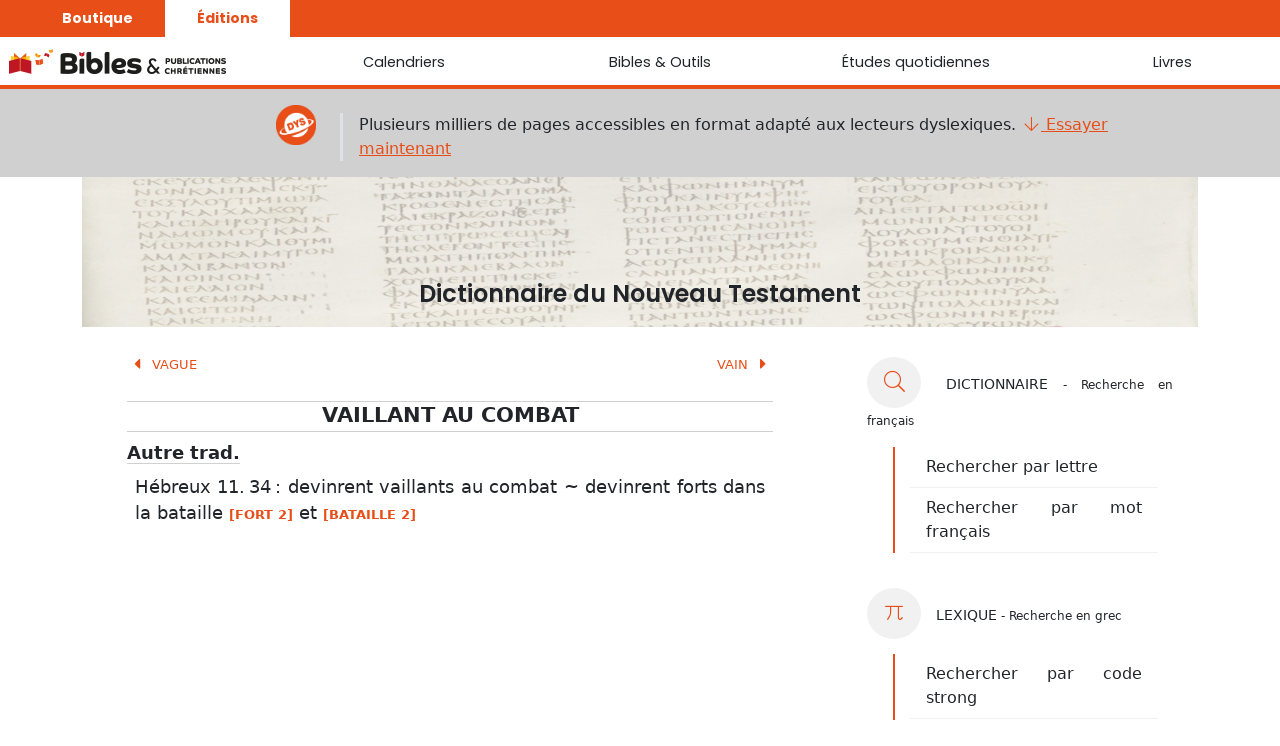

--- FILE ---
content_type: text/html; charset=utf-8
request_url: https://editeurbpc.com/api/bible/reftagger/JND/H%C3%A9breux%2011.%E2%80%AF34+1?_=1768790878169
body_size: 403
content:
{"titre":"Hébreux 11. 34","lien":"hebreux/11/34-34","texte":[{"LIVRE":"HEB","CHAPITRE":"11","VERSET":"34","TEXTE":"éteignirent la force du feu, échappèrent au tranchant de l’épée, de faibles qu’ils étaient furent rendus vigoureux, devinrent forts dans la bataille, firent ployer les armées des étrangers."}]}